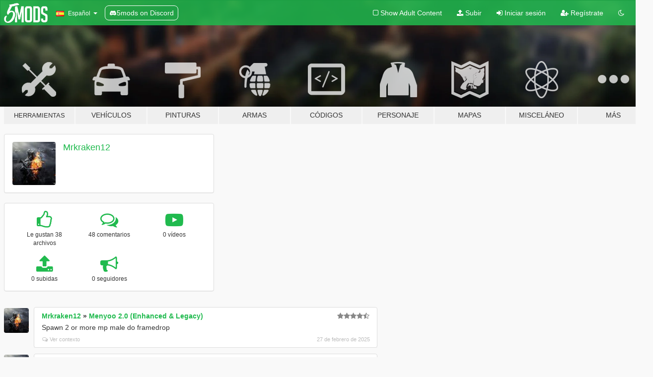

--- FILE ---
content_type: text/html; charset=utf-8
request_url: https://es.gta5-mods.com/users/Mrkraken12
body_size: 7829
content:

<!DOCTYPE html>
<html lang="es" dir="ltr">
<head>
	<title>
		Mods de GTA 5 por Mrkraken12 - GTA5-Mods.com
	</title>

		<script
		  async
		  src="https://hb.vntsm.com/v4/live/vms/sites/gta5-mods.com/index.js"
        ></script>

        <script>
          self.__VM = self.__VM || [];
          self.__VM.push(function (admanager, scope) {
            scope.Config.buildPlacement((configBuilder) => {
              configBuilder.add("billboard");
              configBuilder.addDefaultOrUnique("mobile_mpu").setBreakPoint("mobile")
            }).display("top-ad");

            scope.Config.buildPlacement((configBuilder) => {
              configBuilder.add("leaderboard");
              configBuilder.addDefaultOrUnique("mobile_mpu").setBreakPoint("mobile")
            }).display("central-ad");

            scope.Config.buildPlacement((configBuilder) => {
              configBuilder.add("mpu");
              configBuilder.addDefaultOrUnique("mobile_mpu").setBreakPoint("mobile")
            }).display("side-ad");

            scope.Config.buildPlacement((configBuilder) => {
              configBuilder.add("leaderboard");
              configBuilder.addDefaultOrUnique("mpu").setBreakPoint({ mediaQuery: "max-width:1200px" })
            }).display("central-ad-2");

            scope.Config.buildPlacement((configBuilder) => {
              configBuilder.add("leaderboard");
              configBuilder.addDefaultOrUnique("mobile_mpu").setBreakPoint("mobile")
            }).display("bottom-ad");

            scope.Config.buildPlacement((configBuilder) => {
              configBuilder.add("desktop_takeover");
              configBuilder.addDefaultOrUnique("mobile_takeover").setBreakPoint("mobile")
            }).display("takeover-ad");

            scope.Config.get('mpu').display('download-ad-1');
          });
        </script>

	<meta charset="utf-8">
	<meta name="viewport" content="width=320, initial-scale=1.0, maximum-scale=1.0">
	<meta http-equiv="X-UA-Compatible" content="IE=edge">
	<meta name="msapplication-config" content="none">
	<meta name="theme-color" content="#20ba4e">
	<meta name="msapplication-navbutton-color" content="#20ba4e">
	<meta name="apple-mobile-web-app-capable" content="yes">
	<meta name="apple-mobile-web-app-status-bar-style" content="#20ba4e">
	<meta name="csrf-param" content="authenticity_token" />
<meta name="csrf-token" content="LX9/QnupDs+EGP7fgeWK3OxSgciykfSz0xLhv7GBDgsdJhjJY3wOKwLhTDEcMP0nCg4JvmGcnaEzOwQHxCqNyg==" />
	

	<link rel="shortcut icon" type="image/x-icon" href="https://images.gta5-mods.com/icons/favicon.png">
	<link rel="stylesheet" media="screen" href="/assets/application-7e510725ebc5c55e88a9fd87c027a2aa9e20126744fbac89762e0fd54819c399.css" />
	    <link rel="alternate" hreflang="id" href="https://id.gta5-mods.com/users/Mrkraken12">
    <link rel="alternate" hreflang="ms" href="https://ms.gta5-mods.com/users/Mrkraken12">
    <link rel="alternate" hreflang="bg" href="https://bg.gta5-mods.com/users/Mrkraken12">
    <link rel="alternate" hreflang="ca" href="https://ca.gta5-mods.com/users/Mrkraken12">
    <link rel="alternate" hreflang="cs" href="https://cs.gta5-mods.com/users/Mrkraken12">
    <link rel="alternate" hreflang="da" href="https://da.gta5-mods.com/users/Mrkraken12">
    <link rel="alternate" hreflang="de" href="https://de.gta5-mods.com/users/Mrkraken12">
    <link rel="alternate" hreflang="el" href="https://el.gta5-mods.com/users/Mrkraken12">
    <link rel="alternate" hreflang="en" href="https://www.gta5-mods.com/users/Mrkraken12">
    <link rel="alternate" hreflang="es" href="https://es.gta5-mods.com/users/Mrkraken12">
    <link rel="alternate" hreflang="fr" href="https://fr.gta5-mods.com/users/Mrkraken12">
    <link rel="alternate" hreflang="gl" href="https://gl.gta5-mods.com/users/Mrkraken12">
    <link rel="alternate" hreflang="ko" href="https://ko.gta5-mods.com/users/Mrkraken12">
    <link rel="alternate" hreflang="hi" href="https://hi.gta5-mods.com/users/Mrkraken12">
    <link rel="alternate" hreflang="it" href="https://it.gta5-mods.com/users/Mrkraken12">
    <link rel="alternate" hreflang="hu" href="https://hu.gta5-mods.com/users/Mrkraken12">
    <link rel="alternate" hreflang="mk" href="https://mk.gta5-mods.com/users/Mrkraken12">
    <link rel="alternate" hreflang="nl" href="https://nl.gta5-mods.com/users/Mrkraken12">
    <link rel="alternate" hreflang="nb" href="https://no.gta5-mods.com/users/Mrkraken12">
    <link rel="alternate" hreflang="pl" href="https://pl.gta5-mods.com/users/Mrkraken12">
    <link rel="alternate" hreflang="pt-BR" href="https://pt.gta5-mods.com/users/Mrkraken12">
    <link rel="alternate" hreflang="ro" href="https://ro.gta5-mods.com/users/Mrkraken12">
    <link rel="alternate" hreflang="ru" href="https://ru.gta5-mods.com/users/Mrkraken12">
    <link rel="alternate" hreflang="sl" href="https://sl.gta5-mods.com/users/Mrkraken12">
    <link rel="alternate" hreflang="fi" href="https://fi.gta5-mods.com/users/Mrkraken12">
    <link rel="alternate" hreflang="sv" href="https://sv.gta5-mods.com/users/Mrkraken12">
    <link rel="alternate" hreflang="vi" href="https://vi.gta5-mods.com/users/Mrkraken12">
    <link rel="alternate" hreflang="tr" href="https://tr.gta5-mods.com/users/Mrkraken12">
    <link rel="alternate" hreflang="uk" href="https://uk.gta5-mods.com/users/Mrkraken12">
    <link rel="alternate" hreflang="zh-CN" href="https://zh.gta5-mods.com/users/Mrkraken12">

  <script src="/javascripts/ads.js"></script>

		<!-- Nexus Google Tag Manager -->
		<script nonce="true">
//<![CDATA[
				window.dataLayer = window.dataLayer || [];

						window.dataLayer.push({
								login_status: 'Guest',
								user_id: undefined,
								gta5mods_id: undefined,
						});

//]]>
</script>
		<script nonce="true">
//<![CDATA[
				(function(w,d,s,l,i){w[l]=w[l]||[];w[l].push({'gtm.start':
				new Date().getTime(),event:'gtm.js'});var f=d.getElementsByTagName(s)[0],
				j=d.createElement(s),dl=l!='dataLayer'?'&l='+l:'';j.async=true;j.src=
				'https://www.googletagmanager.com/gtm.js?id='+i+dl;f.parentNode.insertBefore(j,f);
				})(window,document,'script','dataLayer','GTM-KCVF2WQ');

//]]>
</script>		<!-- End Nexus Google Tag Manager -->
</head>
<body class=" es">
	<!-- Google Tag Manager (noscript) -->
	<noscript><iframe src="https://www.googletagmanager.com/ns.html?id=GTM-KCVF2WQ"
										height="0" width="0" style="display:none;visibility:hidden"></iframe></noscript>
	<!-- End Google Tag Manager (noscript) -->

<div id="page-cover"></div>
<div id="page-loading">
	<span class="graphic"></span>
	<span class="message">Cargando...</span>
</div>

<div id="page-cover"></div>

<nav id="main-nav" class="navbar navbar-default">
  <div class="container">
    <div class="navbar-header">
      <a class="navbar-brand" href="/"></a>

      <ul class="nav navbar-nav">
        <li id="language-dropdown" class="dropdown">
          <a href="#language" class="dropdown-toggle" data-toggle="dropdown">
            <span class="famfamfam-flag-es icon"></span>&nbsp;
            <span class="language-name">Español</span>
            <span class="caret"></span>
          </a>

          <ul class="dropdown-menu dropdown-menu-with-footer">
                <li>
                  <a href="https://id.gta5-mods.com/users/Mrkraken12">
                    <span class="famfamfam-flag-id"></span>
                    <span class="language-name">Bahasa Indonesia</span>
                  </a>
                </li>
                <li>
                  <a href="https://ms.gta5-mods.com/users/Mrkraken12">
                    <span class="famfamfam-flag-my"></span>
                    <span class="language-name">Bahasa Melayu</span>
                  </a>
                </li>
                <li>
                  <a href="https://bg.gta5-mods.com/users/Mrkraken12">
                    <span class="famfamfam-flag-bg"></span>
                    <span class="language-name">Български</span>
                  </a>
                </li>
                <li>
                  <a href="https://ca.gta5-mods.com/users/Mrkraken12">
                    <span class="famfamfam-flag-catalonia"></span>
                    <span class="language-name">Català</span>
                  </a>
                </li>
                <li>
                  <a href="https://cs.gta5-mods.com/users/Mrkraken12">
                    <span class="famfamfam-flag-cz"></span>
                    <span class="language-name">Čeština</span>
                  </a>
                </li>
                <li>
                  <a href="https://da.gta5-mods.com/users/Mrkraken12">
                    <span class="famfamfam-flag-dk"></span>
                    <span class="language-name">Dansk</span>
                  </a>
                </li>
                <li>
                  <a href="https://de.gta5-mods.com/users/Mrkraken12">
                    <span class="famfamfam-flag-de"></span>
                    <span class="language-name">Deutsch</span>
                  </a>
                </li>
                <li>
                  <a href="https://el.gta5-mods.com/users/Mrkraken12">
                    <span class="famfamfam-flag-gr"></span>
                    <span class="language-name">Ελληνικά</span>
                  </a>
                </li>
                <li>
                  <a href="https://www.gta5-mods.com/users/Mrkraken12">
                    <span class="famfamfam-flag-gb"></span>
                    <span class="language-name">English</span>
                  </a>
                </li>
                <li>
                  <a href="https://es.gta5-mods.com/users/Mrkraken12">
                    <span class="famfamfam-flag-es"></span>
                    <span class="language-name">Español</span>
                  </a>
                </li>
                <li>
                  <a href="https://fr.gta5-mods.com/users/Mrkraken12">
                    <span class="famfamfam-flag-fr"></span>
                    <span class="language-name">Français</span>
                  </a>
                </li>
                <li>
                  <a href="https://gl.gta5-mods.com/users/Mrkraken12">
                    <span class="famfamfam-flag-es-gl"></span>
                    <span class="language-name">Galego</span>
                  </a>
                </li>
                <li>
                  <a href="https://ko.gta5-mods.com/users/Mrkraken12">
                    <span class="famfamfam-flag-kr"></span>
                    <span class="language-name">한국어</span>
                  </a>
                </li>
                <li>
                  <a href="https://hi.gta5-mods.com/users/Mrkraken12">
                    <span class="famfamfam-flag-in"></span>
                    <span class="language-name">हिन्दी</span>
                  </a>
                </li>
                <li>
                  <a href="https://it.gta5-mods.com/users/Mrkraken12">
                    <span class="famfamfam-flag-it"></span>
                    <span class="language-name">Italiano</span>
                  </a>
                </li>
                <li>
                  <a href="https://hu.gta5-mods.com/users/Mrkraken12">
                    <span class="famfamfam-flag-hu"></span>
                    <span class="language-name">Magyar</span>
                  </a>
                </li>
                <li>
                  <a href="https://mk.gta5-mods.com/users/Mrkraken12">
                    <span class="famfamfam-flag-mk"></span>
                    <span class="language-name">Македонски</span>
                  </a>
                </li>
                <li>
                  <a href="https://nl.gta5-mods.com/users/Mrkraken12">
                    <span class="famfamfam-flag-nl"></span>
                    <span class="language-name">Nederlands</span>
                  </a>
                </li>
                <li>
                  <a href="https://no.gta5-mods.com/users/Mrkraken12">
                    <span class="famfamfam-flag-no"></span>
                    <span class="language-name">Norsk</span>
                  </a>
                </li>
                <li>
                  <a href="https://pl.gta5-mods.com/users/Mrkraken12">
                    <span class="famfamfam-flag-pl"></span>
                    <span class="language-name">Polski</span>
                  </a>
                </li>
                <li>
                  <a href="https://pt.gta5-mods.com/users/Mrkraken12">
                    <span class="famfamfam-flag-br"></span>
                    <span class="language-name">Português do Brasil</span>
                  </a>
                </li>
                <li>
                  <a href="https://ro.gta5-mods.com/users/Mrkraken12">
                    <span class="famfamfam-flag-ro"></span>
                    <span class="language-name">Română</span>
                  </a>
                </li>
                <li>
                  <a href="https://ru.gta5-mods.com/users/Mrkraken12">
                    <span class="famfamfam-flag-ru"></span>
                    <span class="language-name">Русский</span>
                  </a>
                </li>
                <li>
                  <a href="https://sl.gta5-mods.com/users/Mrkraken12">
                    <span class="famfamfam-flag-si"></span>
                    <span class="language-name">Slovenščina</span>
                  </a>
                </li>
                <li>
                  <a href="https://fi.gta5-mods.com/users/Mrkraken12">
                    <span class="famfamfam-flag-fi"></span>
                    <span class="language-name">Suomi</span>
                  </a>
                </li>
                <li>
                  <a href="https://sv.gta5-mods.com/users/Mrkraken12">
                    <span class="famfamfam-flag-se"></span>
                    <span class="language-name">Svenska</span>
                  </a>
                </li>
                <li>
                  <a href="https://vi.gta5-mods.com/users/Mrkraken12">
                    <span class="famfamfam-flag-vn"></span>
                    <span class="language-name">Tiếng Việt</span>
                  </a>
                </li>
                <li>
                  <a href="https://tr.gta5-mods.com/users/Mrkraken12">
                    <span class="famfamfam-flag-tr"></span>
                    <span class="language-name">Türkçe</span>
                  </a>
                </li>
                <li>
                  <a href="https://uk.gta5-mods.com/users/Mrkraken12">
                    <span class="famfamfam-flag-ua"></span>
                    <span class="language-name">Українська</span>
                  </a>
                </li>
                <li>
                  <a href="https://zh.gta5-mods.com/users/Mrkraken12">
                    <span class="famfamfam-flag-cn"></span>
                    <span class="language-name">中文</span>
                  </a>
                </li>
          </ul>
        </li>
        <li class="discord-link">
          <a href="https://discord.gg/2PR7aMzD4U" target="_blank" rel="noreferrer">
            <img src="https://images.gta5-mods.com/site/discord-header.svg" height="15px" alt="">
            <span>5mods on Discord</span>
          </a>
        </li>
      </ul>
    </div>

    <ul class="nav navbar-nav navbar-right">
        <li>
          <a href="/adult_filter" title="Light mode">
              <span class="fa fa-square-o"></span>
            <span>Show Adult <span class="adult-filter__content-text">Content</span></span>
          </a>
        </li>
      <li class="hidden-xs">
        <a href="/upload">
          <span class="icon fa fa-upload"></span>
          Subir
        </a>
      </li>

        <li>
          <a href="/login?r=/users/Mrkraken12">
            <span class="icon fa fa-sign-in"></span>
            <span class="login-text">Iniciar sesión</span>
          </a>
        </li>

        <li class="hidden-xs">
          <a href="/register?r=/users/Mrkraken12">
            <span class="icon fa fa-user-plus"></span>
            Regístrate
          </a>
        </li>

        <li>
            <a href="/dark_mode" title="Dark mode">
              <span class="fa fa-moon-o"></span>
            </a>
        </li>

      <li id="search-dropdown">
        <a href="#search" class="dropdown-toggle" data-toggle="dropdown">
          <span class="fa fa-search"></span>
        </a>

        <div class="dropdown-menu">
          <div class="form-inline">
            <div class="form-group">
              <div class="input-group">
                <div class="input-group-addon"><span  class="fa fa-search"></span></div>
                <input type="text" class="form-control" placeholder="Buscar mods para GTA 5...">
              </div>
            </div>
            <button type="submit" class="btn btn-primary">
              Buscar
            </button>
          </div>
        </div>
      </li>
    </ul>
  </div>
</nav>

<div id="banner" class="">
  <div class="container hidden-xs">
    <div id="intro">
      <h1 class="styled">Bienvenido a GTA5-Mods.com</h1>
      <p>Selecciona una de las siguientes categorías para empezar a explorar los últimos mods para GTA 5 en PC:</p>
    </div>
  </div>

  <div class="container">
    <ul id="navigation" class="clearfix es">
        <li class="tools ">
          <a href="/tools">
            <span class="icon-category"></span>
            <span class="label-border"></span>
            <span class="label-category lg-small md-small">
              <span>Herramientas</span>
            </span>
          </a>
        </li>
        <li class="vehicles ">
          <a href="/vehicles">
            <span class="icon-category"></span>
            <span class="label-border"></span>
            <span class="label-category ">
              <span>Vehículos</span>
            </span>
          </a>
        </li>
        <li class="paintjobs ">
          <a href="/paintjobs">
            <span class="icon-category"></span>
            <span class="label-border"></span>
            <span class="label-category ">
              <span>Pinturas</span>
            </span>
          </a>
        </li>
        <li class="weapons ">
          <a href="/weapons">
            <span class="icon-category"></span>
            <span class="label-border"></span>
            <span class="label-category ">
              <span>Armas</span>
            </span>
          </a>
        </li>
        <li class="scripts ">
          <a href="/scripts">
            <span class="icon-category"></span>
            <span class="label-border"></span>
            <span class="label-category ">
              <span>Códigos</span>
            </span>
          </a>
        </li>
        <li class="player ">
          <a href="/player">
            <span class="icon-category"></span>
            <span class="label-border"></span>
            <span class="label-category ">
              <span>Personaje</span>
            </span>
          </a>
        </li>
        <li class="maps ">
          <a href="/maps">
            <span class="icon-category"></span>
            <span class="label-border"></span>
            <span class="label-category ">
              <span>Mapas</span>
            </span>
          </a>
        </li>
        <li class="misc ">
          <a href="/misc">
            <span class="icon-category"></span>
            <span class="label-border"></span>
            <span class="label-category md-small">
              <span>Misceláneo</span>
            </span>
          </a>
        </li>
      <li id="more-dropdown" class="more dropdown">
        <a href="#more" class="dropdown-toggle" data-toggle="dropdown">
          <span class="icon-category"></span>
          <span class="label-border"></span>
          <span class="label-category ">
            <span>Más</span>
          </span>
        </a>

        <ul class="dropdown-menu pull-right">
          <li>
            <a href="http://www.gta5cheats.com" target="_blank">
              <span class="fa fa-external-link"></span>
              GTA 5 Cheats
            </a>
          </li>
        </ul>
      </li>
    </ul>
  </div>
</div>

<div id="content">
  
<div id="profile" data-user-id="1432974">
  <div class="container">


        <div class="row">
          <div class="col-sm-6 col-md-4">
            <div class="user-panel panel panel-default">
              <div class="panel-body">
                <div class="row">
                  <div class="col-xs-3">
                    <a href="/users/Mrkraken12">
                      <img class="img-responsive" src="https://img.gta5-mods.com/q75-w100-h100-cfill/avatars/1432974/93e9fc-0-1850_battlefield-3-game-hd-wallpaper-for-mobile-battlefield.jpg" alt="93e9fc 0 1850 battlefield 3 game hd wallpaper for mobile battlefield" />
                    </a>
                  </div>
                  <div class="col-xs-9">
                    <a class="username" href="/users/Mrkraken12">Mrkraken12</a>

                        <br/>

                            <div class="user-social">
                              












                            </div>


                            



                  </div>
                </div>
              </div>
            </div>

              <div class="panel panel-default" dir="auto">
                <div class="panel-body">
                    <div class="user-stats">
                      <div class="row">
                        <div class="col-xs-4">
                          <span class="stat-icon fa fa-thumbs-o-up"></span>
                          <span class="stat-label">
                            Le gustan 38 archivos
                          </span>
                        </div>
                        <div class="col-xs-4">
                          <span class="stat-icon fa fa-comments-o"></span>
                          <span class="stat-label">
                            48 comentarios
                          </span>
                        </div>
                        <div class="col-xs-4">
                          <span class="stat-icon fa fa-youtube-play"></span>
                          <span class="stat-label">
                            0 vídeos
                          </span>
                        </div>
                      </div>

                      <div class="row">
                        <div class="col-xs-4">
                          <span class="stat-icon fa fa-upload"></span>
                          <span class="stat-label">
                            0 subidas
                          </span>
                        </div>
                        <div class="col-xs-4">
                          <span class="stat-icon fa fa-bullhorn"></span>
                          <span class="stat-label">
                            0 seguidores
                          </span>
                        </div>
                      </div>
                    </div>
                </div>
              </div>
          </div>

        </div>

            <div class="row">

                  <div id="comments" class="col-sm-7">
                    <ul class="media-list comments-list" style="display: block;">
                      
    <li id="comment-2337170" class="comment media " data-comment-id="2337170" data-username="Mrkraken12" data-mentions="[]">
      <div class="media-left">
        <a href="/users/Mrkraken12"><img class="media-object" src="https://img.gta5-mods.com/q75-w100-h100-cfill/avatars/1432974/93e9fc-0-1850_battlefield-3-game-hd-wallpaper-for-mobile-battlefield.jpg" alt="93e9fc 0 1850 battlefield 3 game hd wallpaper for mobile battlefield" /></a>
      </div>
      <div class="media-body">
        <div class="panel panel-default">
          <div class="panel-body">
            <div class="media-heading clearfix">
              <div class="pull-left flip" dir="auto">
                <a href="/users/Mrkraken12">Mrkraken12</a>
                    &raquo;
                    <a href="/scripts/menyoo-2-0">Menyoo 2.0 (Enhanced &amp; Legacy)</a>
              </div>
              <div class="pull-right flip">
                

                <span class="comment-rating" data-rating="4.5"></span>
              </div>
            </div>

            <div class="comment-text " dir="auto"><p>Spawn 2 or more mp male do framedrop</p></div>

            <div class="media-details clearfix">
              <div class="row">
                <div class="col-md-8 text-left flip">

                    <a class="inline-icon-text" href="/scripts/menyoo-2-0#comment-2337170"><span class="fa fa-comments-o"></span>Ver contexto</a>

                  

                  
                </div>
                <div class="col-md-4 text-right flip" title="jueves, 27 de febrero de 2025 21:54:15 +0000">27 de febrero de 2025</div>
              </div>
            </div>
          </div>
        </div>
      </div>
    </li>

    <li id="comment-2333294" class="comment media " data-comment-id="2333294" data-username="Mrkraken12" data-mentions="[&quot;Equinox407&quot;]">
      <div class="media-left">
        <a href="/users/Mrkraken12"><img class="media-object" src="https://img.gta5-mods.com/q75-w100-h100-cfill/avatars/1432974/93e9fc-0-1850_battlefield-3-game-hd-wallpaper-for-mobile-battlefield.jpg" alt="93e9fc 0 1850 battlefield 3 game hd wallpaper for mobile battlefield" /></a>
      </div>
      <div class="media-body">
        <div class="panel panel-default">
          <div class="panel-body">
            <div class="media-heading clearfix">
              <div class="pull-left flip" dir="auto">
                <a href="/users/Mrkraken12">Mrkraken12</a>
                    &raquo;
                    <a href="/weapons/ins2-h-k-mp5a2sd">[INS2] H&amp;K MP5SD2 SEF</a>
              </div>
              <div class="pull-right flip">
                

                
              </div>
            </div>

            <div class="comment-text " dir="auto"><p><a class="mention" href="/users/Equinox407">@Equinox407</a> for the battle rifle you could do a wooden version  p.s  i love your work </p></div>

            <div class="media-details clearfix">
              <div class="row">
                <div class="col-md-8 text-left flip">

                    <a class="inline-icon-text" href="/weapons/ins2-h-k-mp5a2sd#comment-2333294"><span class="fa fa-comments-o"></span>Ver contexto</a>

                  

                  
                </div>
                <div class="col-md-4 text-right flip" title="jueves, 13 de febrero de 2025 20:24:19 +0000">13 de febrero de 2025</div>
              </div>
            </div>
          </div>
        </div>
      </div>
    </li>

    <li id="comment-2333176" class="comment media " data-comment-id="2333176" data-username="Mrkraken12" data-mentions="[]">
      <div class="media-left">
        <a href="/users/Mrkraken12"><img class="media-object" src="https://img.gta5-mods.com/q75-w100-h100-cfill/avatars/1432974/93e9fc-0-1850_battlefield-3-game-hd-wallpaper-for-mobile-battlefield.jpg" alt="93e9fc 0 1850 battlefield 3 game hd wallpaper for mobile battlefield" /></a>
      </div>
      <div class="media-body">
        <div class="panel panel-default">
          <div class="panel-body">
            <div class="media-heading clearfix">
              <div class="pull-left flip" dir="auto">
                <a href="/users/Mrkraken12">Mrkraken12</a>
                    &raquo;
                    <a href="/weapons/ins2-h-k-mp5a2sd">[INS2] H&amp;K MP5SD2 SEF</a>
              </div>
              <div class="pull-right flip">
                

                <span class="comment-rating" data-rating="5.0"></span>
              </div>
            </div>

            <div class="comment-text " dir="auto"><p>Do you have some replace for battle rifle, service carbine, heavy rifle, tactical smg, Military rifle </p></div>

            <div class="media-details clearfix">
              <div class="row">
                <div class="col-md-8 text-left flip">

                    <a class="inline-icon-text" href="/weapons/ins2-h-k-mp5a2sd#comment-2333176"><span class="fa fa-comments-o"></span>Ver contexto</a>

                  

                  
                </div>
                <div class="col-md-4 text-right flip" title="jueves, 13 de febrero de 2025 09:19:28 +0000">13 de febrero de 2025</div>
              </div>
            </div>
          </div>
        </div>
      </div>
    </li>

    <li id="comment-2333156" class="comment media " data-comment-id="2333156" data-username="Mrkraken12" data-mentions="[]">
      <div class="media-left">
        <a href="/users/Mrkraken12"><img class="media-object" src="https://img.gta5-mods.com/q75-w100-h100-cfill/avatars/1432974/93e9fc-0-1850_battlefield-3-game-hd-wallpaper-for-mobile-battlefield.jpg" alt="93e9fc 0 1850 battlefield 3 game hd wallpaper for mobile battlefield" /></a>
      </div>
      <div class="media-body">
        <div class="panel panel-default">
          <div class="panel-body">
            <div class="media-heading clearfix">
              <div class="pull-left flip" dir="auto">
                <a href="/users/Mrkraken12">Mrkraken12</a>
                    &raquo;
                    <a href="/weapons/ins2-h-k-mp5a2sd">[INS2] H&amp;K MP5SD2 SEF</a>
              </div>
              <div class="pull-right flip">
                

                
              </div>
            </div>

            <div class="comment-text " dir="auto"><p>Can you make a RPD Like mw2 2009?</p></div>

            <div class="media-details clearfix">
              <div class="row">
                <div class="col-md-8 text-left flip">

                    <a class="inline-icon-text" href="/weapons/ins2-h-k-mp5a2sd#comment-2333156"><span class="fa fa-comments-o"></span>Ver contexto</a>

                  

                  
                </div>
                <div class="col-md-4 text-right flip" title="jueves, 13 de febrero de 2025 07:22:16 +0000">13 de febrero de 2025</div>
              </div>
            </div>
          </div>
        </div>
      </div>
    </li>

    <li id="comment-2332573" class="comment media " data-comment-id="2332573" data-username="Mrkraken12" data-mentions="[]">
      <div class="media-left">
        <a href="/users/Mrkraken12"><img class="media-object" src="https://img.gta5-mods.com/q75-w100-h100-cfill/avatars/1432974/93e9fc-0-1850_battlefield-3-game-hd-wallpaper-for-mobile-battlefield.jpg" alt="93e9fc 0 1850 battlefield 3 game hd wallpaper for mobile battlefield" /></a>
      </div>
      <div class="media-body">
        <div class="panel panel-default">
          <div class="panel-body">
            <div class="media-heading clearfix">
              <div class="pull-left flip" dir="auto">
                <a href="/users/Mrkraken12">Mrkraken12</a>
                    &raquo;
                    <a href="/weapons/vom-feuer-assault-sniper-add-on-animated-tints-lore-friendly">Vom Feuer Assault Sniper [Unfinished | Add-On | Animated | Tints | Icon | Sound | Lore-Friendly]</a>
              </div>
              <div class="pull-right flip">
                

                <span class="comment-rating" data-rating="5.0"></span>
              </div>
            </div>

            <div class="comment-text " dir="auto"><p>Please update it for the addon weapon crate i love it haha but i cant put attachment</p></div>

            <div class="media-details clearfix">
              <div class="row">
                <div class="col-md-8 text-left flip">

                    <a class="inline-icon-text" href="/weapons/vom-feuer-assault-sniper-add-on-animated-tints-lore-friendly#comment-2332573"><span class="fa fa-comments-o"></span>Ver contexto</a>

                  

                  
                </div>
                <div class="col-md-4 text-right flip" title="martes, 11 de febrero de 2025 03:00:22 +0000">11 de febrero de 2025</div>
              </div>
            </div>
          </div>
        </div>
      </div>
    </li>

    <li id="comment-2332077" class="comment media " data-comment-id="2332077" data-username="Mrkraken12" data-mentions="[]">
      <div class="media-left">
        <a href="/users/Mrkraken12"><img class="media-object" src="https://img.gta5-mods.com/q75-w100-h100-cfill/avatars/1432974/93e9fc-0-1850_battlefield-3-game-hd-wallpaper-for-mobile-battlefield.jpg" alt="93e9fc 0 1850 battlefield 3 game hd wallpaper for mobile battlefield" /></a>
      </div>
      <div class="media-body">
        <div class="panel panel-default">
          <div class="panel-body">
            <div class="media-heading clearfix">
              <div class="pull-left flip" dir="auto">
                <a href="/users/Mrkraken12">Mrkraken12</a>
                    &raquo;
                    <a href="/scripts/addonweapons">AddonWeapons</a>
              </div>
              <div class="pull-right flip">
                

                
              </div>
            </div>

            <div class="comment-text " dir="auto"><p>Failed to instantiate script AddonWeapons because constructor threw an exception: System.IO.FileNotFoundException</p></div>

            <div class="media-details clearfix">
              <div class="row">
                <div class="col-md-8 text-left flip">

                    <a class="inline-icon-text" href="/scripts/addonweapons#comment-2332077"><span class="fa fa-comments-o"></span>Ver contexto</a>

                  

                  
                </div>
                <div class="col-md-4 text-right flip" title="domingo, 9 de febrero de 2025 08:34:59 +0000">9 de febrero de 2025</div>
              </div>
            </div>
          </div>
        </div>
      </div>
    </li>

    <li id="comment-2331175" class="comment media " data-comment-id="2331175" data-username="Mrkraken12" data-mentions="[&quot;HeySlickThatsMe&quot;]">
      <div class="media-left">
        <a href="/users/Mrkraken12"><img class="media-object" src="https://img.gta5-mods.com/q75-w100-h100-cfill/avatars/1432974/93e9fc-0-1850_battlefield-3-game-hd-wallpaper-for-mobile-battlefield.jpg" alt="93e9fc 0 1850 battlefield 3 game hd wallpaper for mobile battlefield" /></a>
      </div>
      <div class="media-body">
        <div class="panel panel-default">
          <div class="panel-body">
            <div class="media-heading clearfix">
              <div class="pull-left flip" dir="auto">
                <a href="/users/Mrkraken12">Mrkraken12</a>
                    &raquo;
                    <a href="/weapons/hawk-little-assault-mg-add-on-animated-sound-icon-tints-lore-friendly">Hawk &amp; Little Assault MG [Add-On | Animated | Sound | Icon | Tints | Lore-Friendly]</a>
              </div>
              <div class="pull-right flip">
                

                <span class="comment-rating" data-rating="5.0"></span>
              </div>
            </div>

            <div class="comment-text " dir="auto"><p><a class="mention" href="/users/HeySlickThatsMe">@HeySlickThatsMe</a> yes sorry my bad its finally working i find out</p></div>

            <div class="media-details clearfix">
              <div class="row">
                <div class="col-md-8 text-left flip">

                    <a class="inline-icon-text" href="/weapons/hawk-little-assault-mg-add-on-animated-sound-icon-tints-lore-friendly#comment-2331175"><span class="fa fa-comments-o"></span>Ver contexto</a>

                  

                  
                </div>
                <div class="col-md-4 text-right flip" title="jueves, 6 de febrero de 2025 02:38:46 +0000">6 de febrero de 2025</div>
              </div>
            </div>
          </div>
        </div>
      </div>
    </li>

    <li id="comment-2330663" class="comment media " data-comment-id="2330663" data-username="Mrkraken12" data-mentions="[]">
      <div class="media-left">
        <a href="/users/Mrkraken12"><img class="media-object" src="https://img.gta5-mods.com/q75-w100-h100-cfill/avatars/1432974/93e9fc-0-1850_battlefield-3-game-hd-wallpaper-for-mobile-battlefield.jpg" alt="93e9fc 0 1850 battlefield 3 game hd wallpaper for mobile battlefield" /></a>
      </div>
      <div class="media-body">
        <div class="panel panel-default">
          <div class="panel-body">
            <div class="media-heading clearfix">
              <div class="pull-left flip" dir="auto">
                <a href="/users/Mrkraken12">Mrkraken12</a>
                    &raquo;
                    <a href="/weapons/hawk-little-assault-mg-add-on-animated-sound-icon-tints-lore-friendly">Hawk &amp; Little Assault MG [Add-On | Animated | Sound | Icon | Tints | Lore-Friendly]</a>
              </div>
              <div class="pull-right flip">
                

                
              </div>
            </div>

            <div class="comment-text " dir="auto"><p>Invalid model that say i have done everything and the addonsweapons not opening</p></div>

            <div class="media-details clearfix">
              <div class="row">
                <div class="col-md-8 text-left flip">

                    <a class="inline-icon-text" href="/weapons/hawk-little-assault-mg-add-on-animated-sound-icon-tints-lore-friendly#comment-2330663"><span class="fa fa-comments-o"></span>Ver contexto</a>

                  

                  
                </div>
                <div class="col-md-4 text-right flip" title="martes, 4 de febrero de 2025 04:10:31 +0000">4 de febrero de 2025</div>
              </div>
            </div>
          </div>
        </div>
      </div>
    </li>

    <li id="comment-2315766" class="comment media " data-comment-id="2315766" data-username="Mrkraken12" data-mentions="[]">
      <div class="media-left">
        <a href="/users/Mrkraken12"><img class="media-object" src="https://img.gta5-mods.com/q75-w100-h100-cfill/avatars/1432974/93e9fc-0-1850_battlefield-3-game-hd-wallpaper-for-mobile-battlefield.jpg" alt="93e9fc 0 1850 battlefield 3 game hd wallpaper for mobile battlefield" /></a>
      </div>
      <div class="media-body">
        <div class="panel panel-default">
          <div class="panel-body">
            <div class="media-heading clearfix">
              <div class="pull-left flip" dir="auto">
                <a href="/users/Mrkraken12">Mrkraken12</a>
                    &raquo;
                    <a href="/misc/realism-dispatch-enhanced">Rebalanced Dispatch Enhanced (OUTDATED)</a>
              </div>
              <div class="pull-right flip">
                

                
              </div>
            </div>

            <div class="comment-text " dir="auto"><p>unknown pool crashed the game!
<br />Pool hash: unknown
<br />Current pool size: 1100
<br />Crash saved to ProlManager_Crash.log
<br />You need to raise unknown&#39;s pool size in update.rpf/common/data/gameconfig.xml. I got this when i try to play ( craah every time) p.s i dont know if is RDE   </p></div>

            <div class="media-details clearfix">
              <div class="row">
                <div class="col-md-8 text-left flip">

                    <a class="inline-icon-text" href="/misc/realism-dispatch-enhanced#comment-2315766"><span class="fa fa-comments-o"></span>Ver contexto</a>

                  

                  
                </div>
                <div class="col-md-4 text-right flip" title="viernes, 13 de diciembre de 2024 02:20:11 +0000">13 de diciembre de 2024</div>
              </div>
            </div>
          </div>
        </div>
      </div>
    </li>

    <li id="comment-2270819" class="comment media " data-comment-id="2270819" data-username="Mrkraken12" data-mentions="[]">
      <div class="media-left">
        <a href="/users/Mrkraken12"><img class="media-object" src="https://img.gta5-mods.com/q75-w100-h100-cfill/avatars/1432974/93e9fc-0-1850_battlefield-3-game-hd-wallpaper-for-mobile-battlefield.jpg" alt="93e9fc 0 1850 battlefield 3 game hd wallpaper for mobile battlefield" /></a>
      </div>
      <div class="media-body">
        <div class="panel panel-default">
          <div class="panel-body">
            <div class="media-heading clearfix">
              <div class="pull-left flip" dir="auto">
                <a href="/users/Mrkraken12">Mrkraken12</a>
                    &raquo;
                    <a href="/misc/realism-dispatch-enhanced">Rebalanced Dispatch Enhanced (OUTDATED)</a>
              </div>
              <div class="pull-right flip">
                

                
              </div>
            </div>

            <div class="comment-text " dir="auto"><p>sixstarresponse when is inside the folder script my game crash i think its probably the faulut of SHVDN  ( i got the nighty latest build) </p></div>

            <div class="media-details clearfix">
              <div class="row">
                <div class="col-md-8 text-left flip">

                    <a class="inline-icon-text" href="/misc/realism-dispatch-enhanced#comment-2270819"><span class="fa fa-comments-o"></span>Ver contexto</a>

                  

                  
                </div>
                <div class="col-md-4 text-right flip" title="lunes, 1 de julio de 2024 22:18:13 +0000">1 de julio de 2024</div>
              </div>
            </div>
          </div>
        </div>
      </div>
    </li>

                    </ul>
                  </div>
            </div>

  </div>
</div>
</div>
<div id="footer">
  <div class="container">

    <div class="row">

      <div class="col-sm-4 col-md-4">

        <a href="/users/Slim Trashman" class="staff">Designed in Alderney</a><br/>
        <a href="/users/rappo" class="staff">Made in Los Santos</a>

      </div>

      <div class="col-sm-8 col-md-8 hidden-xs">

        <div class="col-md-4 hidden-sm hidden-xs">
          <ul>
            <li>
              <a href="/tools">Herramientas para modificar GTA 5</a>
            </li>
            <li>
              <a href="/vehicles">Mods de vehículos para GTA 5</a>
            </li>
            <li>
              <a href="/paintjobs">Mods de pinturas de vehículos para GTA 5</a>
            </li>
            <li>
              <a href="/weapons">Mods de armas para GTA 5</a>
            </li>
            <li>
              <a href="/scripts">Mods de código (Scripts) para GTA5</a>
            </li>
            <li>
              <a href="/player">Mods de personajes para GTA 5</a>
            </li>
            <li>
              <a href="/maps">Mods de mapas para GTA 5</a>
            </li>
            <li>
              <a href="/misc">Mods misceláneos para GTA 5</a>
            </li>
          </ul>
        </div>

        <div class="col-sm-4 col-md-4 hidden-xs">
          <ul>
            <li>
              <a href="/all">Archivos recientes</a>
            </li>
            <li>
              <a href="/all/tags/featured">Archivos destacados</a>
            </li>
            <li>
              <a href="/all/most-liked">Archivos más populares</a>
            </li>
            <li>
              <a href="/all/most-downloaded">Archivos más descargados</a>
            </li>
            <li>
              <a href="/all/highest-rated">Archivos más votados</a>
            </li>
            <li>
              <a href="/leaderboard">Tabla de resultados de GTA5-Mods.com</a>
            </li>
          </ul>
        </div>

        <div class="col-sm-4 col-md-4">
          <ul>
            <li>
              <a href="/contact">
                Contáctanos
              </a>
            </li>
            <li>
              <a href="/privacy">
                Política de Privacidad
              </a>
            </li>
            <li>
              <a href="/terms">
                Términos de uso
              </a>
            </li>
            <li>
              <a href="https://www.cognitoforms.com/NexusMods/_5ModsDMCAForm">
                DMCA
              </a>
            </li>
            <li>
              <a href="https://www.twitter.com/5mods" class="social" target="_blank" rel="noreferrer" title="@5mods en Twitter">
                <span class="fa fa-twitter-square"></span>
                @5mods en Twitter
              </a>
            </li>
            <li>
              <a href="https://www.facebook.com/5mods" class="social" target="_blank" rel="noreferrer" title="5mods en Facebook">
                <span class="fa fa-facebook-official"></span>
                5mods en Facebook
              </a>
            </li>
            <li>
              <a href="https://discord.gg/2PR7aMzD4U" class="social" target="_blank" rel="noreferrer" title="5mods on Discord">
                <img src="https://images.gta5-mods.com/site/discord-footer.svg#discord" height="15px" alt="">
                5mods on Discord
              </a>
            </li>
          </ul>
        </div>

      </div>

    </div>
  </div>
</div>

<script src="/assets/i18n-df0d92353b403d0e94d1a4f346ded6a37d72d69e9a14f2caa6d80e755877da17.js"></script>
<script src="/assets/translations-a23fafd59dbdbfa99c7d1d49b61f0ece1d1aff5b9b63d693ca14bfa61420d77c.js"></script>
<script type="text/javascript">
		I18n.defaultLocale = 'en';
		I18n.locale = 'es';
		I18n.fallbacks = true;

		var GTA5M = {User: {authenticated: false}};
</script>
<script src="/assets/application-d3801923323270dc3fae1f7909466e8a12eaf0dc3b846aa57c43fa1873fe9d56.js"></script>
  <script src="https://apis.google.com/js/platform.js" xmlns="http://www.w3.org/1999/html"></script>
            <script type="application/ld+json">
            {
              "@context": "http://schema.org",
              "@type": "Person",
              "name": "Mrkraken12"
            }
            </script>


<!-- Quantcast Tag -->
<script type="text/javascript">
		var _qevents = _qevents || [];
		(function () {
				var elem = document.createElement('script');
				elem.src = (document.location.protocol == "https:" ? "https://secure" : "http://edge") + ".quantserve.com/quant.js";
				elem.async = true;
				elem.type = "text/javascript";
				var scpt = document.getElementsByTagName('script')[0];
				scpt.parentNode.insertBefore(elem, scpt);
		})();
		_qevents.push({
				qacct: "p-bcgV-fdjlWlQo"
		});
</script>
<noscript>
	<div style="display:none;">
		<img src="//pixel.quantserve.com/pixel/p-bcgV-fdjlWlQo.gif" border="0" height="1" width="1" alt="Quantcast"/>
	</div>
</noscript>
<!-- End Quantcast tag -->

<!-- Ad Blocker Checks -->
<script type="application/javascript">
    (function () {
        console.log("ABD: ", window.AdvertStatus);
        if (window.AdvertStatus === undefined) {
            var container = document.createElement('div');
            container.classList.add('container');

            var div = document.createElement('div');
            div.classList.add('alert', 'alert-warning');
            div.innerText = "Ad-blockers can cause errors with the image upload service, please consider turning them off if you have issues.";
            container.appendChild(div);

            var upload = document.getElementById('upload');
            if (upload) {
                upload.insertBefore(container, upload.firstChild);
            }
        }
    })();
</script>



<div class="js-paloma-hook" data-id="1768618126652">
  <script type="text/javascript">
    (function(){
      // Do not continue if Paloma not found.
      if (window['Paloma'] === undefined) {
        return true;
      }

      Paloma.env = 'production';

      // Remove any callback details if any
      $('.js-paloma-hook[data-id!=' + 1768618126652 + ']').remove();

      var request = {"resource":"User","action":"profile","params":{}};

      Paloma.engine.setRequest({
        id: "1768618126652",
        resource: request['resource'],
        action: request['action'],
        params: request['params']});
    })();
  </script>
</div>
</body>
</html>
